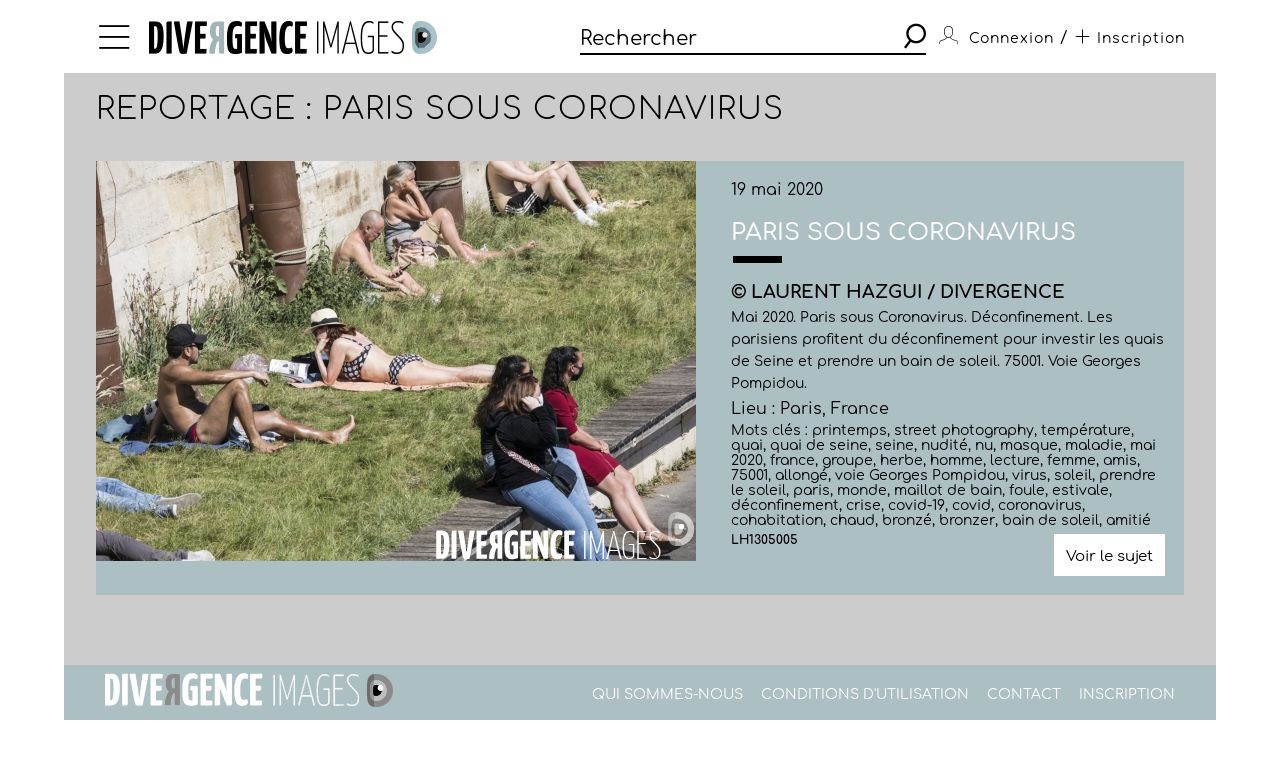

--- FILE ---
content_type: text/html; charset=utf-8
request_url: https://www.divergence-images.com/laurent-hazgui/reportage-paris-sous-coronavirus-LH1305/paris-sous-coronavirus-ref-LH1305005.html
body_size: 3669
content:
 <!DOCTYPE html>
<html xmlns="http://www.w3.org/1999/xhtml" lang="fr">
<head>
<meta name="google-site-verification" content="pHulhVBw8Aahg6xUhan2NWq3e-VaidAVwYs7wJwuNTU"/>
<meta name="google-site-verification" content="DcQicCbVDO3Oer2N1TgLe5vQGCTeyyYPy5xnqKJCc4A"/>
<meta http-equiv="content-type" content="text/html" charset="UTF-8"/>
<meta name="viewport" content="width=device-width, initial-scale=1.0">
<link rel="shortcut icon" href="/skin/front/2020/img/icons/favicon.ico">
<link rel="shortcut icon" href="/skin/front/2020/img/icons/favicon.png">
<link rel="apple-touch-icon-precomposed" sizes="60x60" href="/skin/front/2020/img/icons/apple-touch-icon-60x60.png">
<link rel="apple-touch-icon-precomposed" sizes="76x76" href="/skin/front/2020/img/icons/apple-touch-icon-76x76.png"/>
<link rel="apple-touch-icon-precomposed" sizes="114x114" href="/skin/front/2020/img/icons/apple-touch-icon-114x114.png"/>
<link rel="apple-touch-icon-precomposed" sizes="144x144" href="/skin/front/2020/img/icons/apple-touch-icon-144x144.png"/>
<title>Paris sous Coronavirus par Laurent HAZGUI - Photographie LH1305005 - Divergence images</title>
<meta name="description" content="Photographie LH1305005  /  printemps, street photography, température, quai, quai de seine, seine, nudité, nu, masque, maladie, mai 2020, france, groupe, herbe, homme, lecture, femme,...">
<link rel="canonical" href="/laurent-hazgui/reportages/paris-sous-coronavirus-LH1305/paris-sous-coronavirus-ref-LH1305005.html"/>
<meta property='og:type' content='article'/>
<meta property='article:author' content='Laurent HAZGUI / Divergence'/>
<meta property='og:title' content='Reportage : Paris sous Coronavirus'/>
<meta property='og:image' content='https://www.divergence-images.com//wimages/800-800/1545876.jpg'/>
<meta property='og:description' content='Mai 2020. Paris sous Coronavirus. Déconfinement. Les parisiens profitent du déconfinement pour investir les quais de Seine et prendre un bain de soleil. 75001. Voie Georges Pompidou. '/>
<meta property='og:url' content='/laurent-hazgui/reportages/paris-sous-coronavirus-LH1305/paris-sous-coronavirus-ref-LH1305005.html'/>
<link type="text/css" rel="stylesheet" href="/skin/front/2020/css/20241224111855_style.css"/>
<link type="text/css" rel="stylesheet" href="/skin/front/2020/css/reportages.css"/><link type="text/css" rel="stylesheet" href="/skin/front/2020/css/detail-photo.css"/> <!-- 247ok -->
</head>
<body class="page-detail" id="reportage">
<div class="nav-bg"></div>
<div class="master container col-lg">
<nav>
<ul class="menu icon-menu">
<li>
<ul class="categories">
<li><a href="/actualites-des-photographes/">L'ACTUALITE DES PHOTOGRAPHES</a></li>
<li><a href="/les-reportages/">LES REPORTAGES</a></li>
<li><a href="/les-photographes.html">LES PHOTOGRAPHES</a></li>
<li><a href="/portfolios.html">LES PORTFOLIOS</a></li>
<li><a href="/tirages.html">LES TIRAGES</a></li>
<li><a href="/qui-sommes-nous.html">QUI SOMMES-NOUS</a></li>
<li><a href="/conditions-generales-utilisation.html">CONDITIONS D'UTILISATION</a></li>
<li><a href="/contact.html">CONTACT</a></li>
</ul>
</li>
</ul>
<div class="logo"><a href="/"><img src="/skin/front/2020//img//logo_divergence.png" alt="DIVERGENCE IMAGES"></a></div>
<div class="search-container">
<div class="search">
<input type="text" placeholder="Rechercher" id="query" value=""/>
<button><span class="icon-search"></span></button>
</div>
</div>
<ul class="user-profile">
<li class="icon-user" id="login-show">
<span class="user-name">Connexion</span>
</li>
<li id="register-show"><span class="register"> / <a href="/inscription.html" class="icon-plus"><span>Inscription</span></a></span></li>
</ul>
</nav> <section class="detail-photo-section box-margin">
<div class="main-title-block">
<h1>Reportage : Paris sous Coronavirus</h1>
</div>
<div class="central-block">
<div class="photo landscape"><img src="/wimages/800-800/1545876.jpg" class="landscape" alt="Paris sous Coronavirus"></div>
<div class="prev-next only">
</div>
<div class="photo-desc">
<div class="cnt">
<div class="date">19 mai 2020</div>
<h5>Paris sous Coronavirus</h5>
<div class="title-underline"></div>
<p class="name">
&copy; Laurent HAZGUI / Divergence</p>
<p class="desc">Mai 2020. Paris sous Coronavirus. Déconfinement. Les parisiens profitent du déconfinement pour investir les quais de Seine et prendre un bain de soleil. 75001. Voie Georges Pompidou. </p>
<p class="place">Lieu : Paris, France</p>
<p class="key-words">
Mots clés : <a href="/recherche/printemps/">printemps</a>, <a href="/recherche/street photography/">street photography</a>, <a href="/recherche/température/">température</a>, <a href="/recherche/quai/">quai</a>, <a href="/recherche/quai de seine/">quai de seine</a>, <a href="/recherche/seine/">seine</a>, <a href="/recherche/nudité/">nudité</a>, <a href="/recherche/nu/">nu</a>, <a href="/recherche/masque/">masque</a>, <a href="/recherche/maladie/">maladie</a>, <a href="/recherche/mai 2020/">mai 2020</a>, <a href="/recherche/france/">france</a>, <a href="/recherche/groupe/">groupe</a>, <a href="/recherche/herbe/">herbe</a>, <a href="/recherche/homme/">homme</a>, <a href="/recherche/lecture/">lecture</a>, <a href="/recherche/femme/">femme</a>, <a href="/recherche/amis/">amis</a>, <a href="/recherche/75001/">75001</a>, <a href="/recherche/allongé/">allongé</a>, <a href="/recherche/voie georges pompidou/">voie Georges Pompidou</a>, <a href="/recherche/virus/">virus</a>, <a href="/recherche/soleil/">soleil</a>, <a href="/recherche/prendre le soleil/">prendre le soleil</a>, <a href="/recherche/paris/">paris</a>, <a href="/recherche/monde/">monde</a>, <a href="/recherche/maillot de bain/">maillot de bain</a>, <a href="/recherche/foule/">foule</a>, <a href="/recherche/estivale/">estivale</a>, <a href="/recherche/déconfinement/">déconfinement</a>, <a href="/recherche/crise/">crise</a>, <a href="/recherche/covid-19/">covid-19</a>, <a href="/recherche/covid/">covid</a>, <a href="/recherche/coronavirus/">coronavirus</a>, <a href="/recherche/cohabitation/">cohabitation</a>, <a href="/recherche/chaud/">chaud</a>, <a href="/recherche/bronzé/">bronzé</a>, <a href="/recherche/bronzer/">bronzer</a>, <a href="/recherche/bain de soleil/">bain de soleil</a>, <a href="/recherche/amitié/">amitié</a> </p>
<p class="id"><a href="/laurent-hazgui/reportage-paris-sous-coronavirus-LH1305/">LH1305005</a>
</p>
</div>
<div class="links">
<a href="/laurent-hazgui/reportage-paris-sous-coronavirus-LH1305/" class="know-more">Voir le sujet</a>
</div>
</div>
</div>
<div class="prev-next only">
</div>
</section>
<footer>
<a href="https://www.divergence-images.com/" class="logo"><img src="/skin/front/2020//img//logo_divergence_footer.png" alt="DIVERGENCE IMAGES"></a>
<ul class="links">
<li><a href="/qui-sommes-nous.html">QUI SOMMES-NOUS</a></li>
<li><a href="/conditions-generales-utilisation.html">CONDITIONS D'UTILISATION</a></li>
<li><a href="/contact.html">CONTACT</a></li>
<li><a href="/inscription.html">INSCRIPTION</a></li> </ul>
<ul class="share-links">
<li><a href="https://www.instagram.com/divergenceimages/" target="_blank"><span class="icon-instagram"></span></a></li>
<li><a href="https://www.facebook.com/DivergenceImages/" target="_blank"><span class="icon-fb"></span></a></li>
<li><a href="https://twitter.com/divergencephoto" target="_blank"><span class="icon-tweet"></span></a></li>
<li><a href="https://www.linkedin.com/company/-divergence-images-/" target="_blank"><span class="icon-linkedin"></span></a></li>
<li><a href="https://www.youtube.com/channel/UCJvz3uCeGom7Kx6_2iqqd2w" target="_blank"><span class="icon-youtube"></span></a></li>
</ul>
</footer>
</div>
<script type="text/javascript" src="/js/front/2020/20241224111855_global.js.pagespeed.jm.Om8h6uV4j1.js"></script>
<script type="text/javascript">var photographers_filter_update=function(){target='div.central-block #photographers-filter';if($('#photographers.page-list section .main-title-block .filter-block').is(':visible')){target='div.filter-block #photographers-filter';}let search_uri='/les-photographes/'+$(target).serialize().replace(/[^&]+=\.?(?:&|$)/g,'').replaceAllTxt('%2F','-').replaceAllTxt('&','/');if(history.pushState){window.history.pushState('','',search_uri);let loc=document.location.href;document.location.href=loc;}else{document.location.href=search_uri;}}
var portfolio_filter_update=function(element){let search_uri='/portfolios/'+$('#portfolio-filter').serialize().replace(/[^&]+=\.?(?:&|$)/g,'').replaceAllTxt('%2F','-').replaceAllTxt('&','/');if(history.pushState){window.history.pushState('','',search_uri);let loc=document.location.href;document.location.href=loc;}else{document.location.href=search_uri;}}
$(document).ready(function(){$('#tirage-filter a[id^=direction-]').on('click',function(e){e.preventDefault();let checkbox=$(this).find(':checkbox');if(checkbox.length){if(checkbox.is(':checked')){checkbox.prop('checked','');$(this).removeClass('selected');}else{checkbox.prop('checked','checked');$(this).addClass('selected');}}});$('.page-tirages #tirage-filter .options, .page-tirages #tirage-filter a[id^=direction-').on('click',function(e){print_filter_update();});var print_filter_update=function(element){let search_uri='/tirages/'+$('#tirage-filter').serialize().replace(/[^&]+=\.?(?:&|$)/g,'').replaceAllTxt('%2F','-').replaceAllTxt('&','/');if(history.pushState){window.history.pushState('','',search_uri);}else{document.location.href=search_uri;}$.ajax({type:'GET',processData:true,url:search_uri,data:'',dataType:'html',async:false,success:function(data){let content=$(data).find('#tirage-search');$('#tirage-search').html(content.html());}});}
$('#query').autocomplete({serviceUrl:'/ajax/getterms.php',minChars:2,delimiter:/(,|;)\s*/,maxHeight:450,width:471,zIndex:9999,deferRequestBy:0,noCache:false,});$('#query').keydown(function(e){if(e.which==13&&$(this).val()!=''){search();}});$('.search button').click(function(){if($('#query').val()!=''){search();}});let search=function(){url_search_caption='';$(location).attr('href',"https://www.divergence-images.com/recherche/"+encodeURIComponent($('#query').val().toLowerCase())+'/'+url_search_caption);}
$('#connexion').click(function(){$('#overlay').show();});$('#can_login').click(function(){$('#overlay').hide();});$('#advanced-search-shot a[id^=direction-]').on('click',function(e){e.preventDefault();let checkbox=$(this).find(':checkbox');if(checkbox.length){if(checkbox.is(':checked')){checkbox.prop('checked','');$(this).removeClass('selected');}else{checkbox.prop('checked','checked');$(this).addClass('selected');}}});$('#advanced-search-shot input, #advanced-search-shot .orientation a').on('click',function(e){search_update();});$('#advanced-search-shot input, #advanced-search-shot #redpoint-check').on('click',function(e){checkbox=$(this).find('input');if(checkbox.is(':checked')){checkbox.prop('checked','');$(this).removeClass('selected');}else{checkbox.prop('checked','checked');$(this).addClass('selected');}search_update();});$('#advanced-search-shot input.datepicker').on('change',function(e){search_update();});var timer;$('#advanced-search-shot input#search-more').keyup(function(){$('#query').val($('#advanced-search-shot input#search-more').val());clearTimeout(timer);var ms=300;var val=this.value;timer=setTimeout(function(){search_update();},ms);});var initScrollSearch=function(){console.log('initScrollSearch');$("#reports-search").infinitescroll({loading:{finished:undefined,finishedMsg:"",msg:$('<div class=endless-loader><div class=lds-spinner><div></div><div></div><div></div><div></div><div></div><div></div><div></div><div></div><div></div><div></div><div></div><div></div></div></div>'),msgText:null,selector:$("#endless-loader-block"),speed:'fast',start:undefined},navSelector:"div.pagination",nextSelector:"#next_page",itemSelector:"#reports-search li",debug:false,errorCallback:function(){$('#endless-loader-block').remove();}},function(arrayOfNewElems){showthumbtips();dolazyload();});}
var search_update=function(element){let search_uri='/recherche/'+$('#query').val()+'/'+$('#advanced-search-shot').serialize().replace(/[^&]+=\.?(?:&|$)/g,'').replaceAllTxt('%2F','-').replaceAllTxt('&','/');if(history.pushState){window.history.pushState('','',search_uri);}else{document.location.href=search_uri;}$.ajax({type:'GET',processData:true,url:search_uri,data:'is_ajax=1',dataType:'html',async:false,beforeSend:function(){},complete:function(){},success:function(data){let title=$(data).find('div.main-title-block h1');let content=$(data).find('#reports-search');let pagination=$(data).find('div.pagination');$('#reports-search').infinitescroll('destroy');$('#reports-search').data('infinitescroll',null);$('#reports-search').html(content.html());$('div.pagination').html(pagination.html());$('div.main-title-block h1').html(title.html());$('.result-count strong').html(title.html());$('.drop-down.lesphotographes div.options .p-checks').each(function(){$(this).addClass('p-disabled');});$(data).find('.drop-down.lesphotographes div.options .p-checks').each(function(){let pid=$(this).attr('id');let pval=$(this).find('label span').text();$('#'+pid+' label span').text(pval);if(pval>0){$('#'+pid).removeClass('p-disabled');}});initScrollSearch();}});}
$('body').on('contextmenu',function(){return false;});});</script>
<script type="text/javascript"></script> <script></script>
<div id="overlay">
<div id="overlay-black"></div>
<div id="overlay-content"></div>
</div>
</body>
</html>
